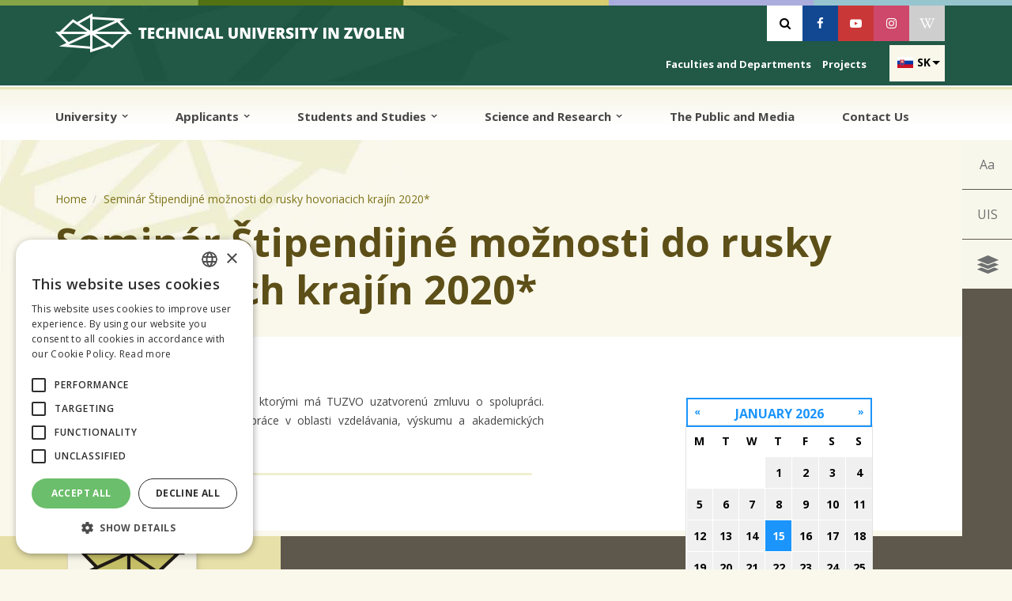

--- FILE ---
content_type: text/css
request_url: https://www.tuzvo.sk/sites/all/themes/bootstrap_business/css/colors-tuzvo.css?t3ef3q
body_size: 532
content:
   
.view-id-udalosti .widget_pager .views-slideshow-pager-field-item {
    padding: 0;
    margin: 10px;
    width: 20px;
    height: 20px;
    display: inline-block;
    float: none;
}
.view-id-udalosti .widget_pager .views-slideshow-pager-field-item .views-field-title {
    display: none;
}
#widget_pager_bottom_udalosti-block_1 {
    text-align: center;
}
.view-id-udalosti .widget_pager .views-slideshow-pager-field-item:before
{content:'';display:none}


#youtube-field-player {
    width: 1008px;
  }

--- FILE ---
content_type: text/css
request_url: https://www.tuzvo.sk/sites/default/files/css/css_82NkMRDuyhy8bqE-4ShxUS93HojP8DgTLTatUqTvtrk.css
body_size: 190
content:
#header-top,#main-navigation,footer,.right-menu-bar,#messages-console,#sidebar-first,.tabs,#toTop{display:none}#block-system-main{display:block!important;}#block-views-podujatia-mini-kalendar-block-1{display:none;}


--- FILE ---
content_type: text/javascript
request_url: https://www.tuzvo.sk/sites/default/files/js/js_6CRzvNz-pn-ZZE9ivdk4WsLwQa_AE7clv8SCRx2s71k.js
body_size: 2330
content:
;
var OpenSocialShareDefaultTheme=(function(){var adminSettings={altLogo:"Social9",domain:"http://www.social9.com",poweredByImageUrl:"sharecdn.social9.com/v2/images/poweredby-social9.png"};var theme={};theme.isMorePopup=true;theme.isEvenMorePopup=true;theme.isHorizontalCounter=0;theme.isHorizontalLayout=1;theme.cssFilePath="";theme.renderInterface=function(providers,providersMore,providersAll,objectName,isTotalShare,widgetStyle){var template='';var providersNames=[];template+="<div id='os-share-overlay'></div><div id='os-share-follow-bar'><div class='os-share-header'><h3>Follow us on social media!</h3></div><div id='os-share-follow-content'></div></div>";if(widgetStyle!="image"){for(var i=0;i<providers.length;i++){if(typeof providers[i]==="object"){providersNames.push(providers[i].name);}else{providersNames.push(providers[i]);}
template+="<a class='"+ providersNames[i].toLowerCase()+"' data-provider='"+ providersNames[i]+"' title='"+ providersNames[i]+"''></a>";}}
if(theme.isMorePopup ||theme.isEvenMorePopup){ }
if(isTotalShare){template+="<div id='os-share-count' class='os-share-count share-provider' ></div>";}
if(theme.isEvenMorePopup){template+="<div id='os-share-even-more'><div class='os-share-header'><h2>Share & Bookmark</h2><div id='os-share-even-close' onclick="+ objectName+".util.toggleElementDisplay('os-share-even-more',true,'os-share-overlay',this);><span>&times;</span></div></div>";for(var i=0;i<providersAll.length;i++){template+="<div class= 'os-share-container' data-provider='"+ providersAll[i]+"'><a class='"+ providersAll[i].toLowerCase()+" share-provider' data-provider='"+ providersAll[i]+"' title='"+ providersAll[i]+"' ></a>"+ providersAll[i]+"</div>";}
template+="<div class='os-share-more-footer'><a href='"+adminSettings.domain+"' target='_blank'>Social Share by<img src='//"+adminSettings.poweredByImageUrl+"' alt='"+adminSettings.altLogo+"' style='height: 22px;'></a></div>";template+="</div>";}
return template;};theme.renderVHMoreInterface=function(providersMore,providersAll,objectName){var template='';template+="<div id='os-share-count' class='os-share-count share-provider' style=\"margin-bottom: 0px;border-radius: 3px;padding: 5px;text-align: center;\"></div>";if(theme.isMorePopup||theme.isEvenMorePopup){template+="<div><a class='lrshare_hybrid_share' title='More Sharing Options' "+(theme.isEvenMorePopup?"onclick="+ objectName+".util.toggleElementDisplay('os-share-even-more',true,'os-share-overlay',this);":"")+" ></a>";if(theme.isMorePopup){template+="<div id='os-share-more'>";for(var i=0;i<providersMore.length;i++){template+="<div class= 'os-share-container' style=\"display:inline-block !important;\" data-provider='"+ providersMore[i]+"'><a  style=\"display:inline-block !important;\"class='"+ providersMore[i].toLowerCase()+" share-provider' data-provider='"+ providersMore[i]+"' title='"+ providersMore[i]+"' ></a>"+ providersMore[i]+"</div>";}
if(theme.isEvenMorePopup){template+="<div class='os-share-container' id='more-sharing-options' style=\"display:inline-block !important;\" onclick="+ objectName+".util.toggleElementDisplay('os-share-even-more',true,'os-share-overlay',this);><a style=\"display:inline-block !important;\" class='share-provider evenmore' title='Even More Sharing Options'></a>More...</div>";}
template+="<div class='os-share-more-footer'><a style=\"display:inline-block !important;\" href='"+adminSettings.domain+"' target='_blank'>Social Share by<img src='//"+adminSettings.poweredByImageUrl+"' alt='"+adminSettings.altLogo+"' style='height: 18px;display:inline-block !important;'></a></div></div>";}
template+="</div>";}
return template;};theme.renderHVMoreInterface=function(providersMore,providersAll,objectName){var template='';if(theme.isMorePopup||theme.isEvenMorePopup){template+="<div style=\"display: inline-block;\"><a class='lrshare_hybrid_share' style=\"display: inline-block;\" title='More Sharing Options' "+(theme.isEvenMorePopup?"onclick="+ objectName+".util.toggleElementDisplay('os-share-even-more',true,'os-share-overlay',this);":"")+" ></a>";if(theme.isMorePopup){template+="<div id='os-share-more'>";for(var i=0;i<providersMore.length;i++){template+="<div class= 'os-share-container' style=\"display:inline-block !important;\" data-provider='"+ providersMore[i]+"'><a  style=\"display:inline-block !important;\"class='"+ providersMore[i].toLowerCase()+" share-provider' data-provider='"+ providersMore[i]+"' title='"+ providersMore[i]+"' ></a>"+ providersMore[i]+"</div>";}
if(theme.isEvenMorePopup){template+="<div class='os-share-container' id='more-sharing-options' style=\"display:inline-block !important;\" onclick="+ objectName+".util.toggleElementDisplay('os-share-even-more',true,'os-share-overlay',this);><a style=\"display:inline-block !important;\" class='share-provider evenmore' title='Even More Sharing Options'></a>More...</div>";}
template+="<div class='os-share-more-footer'><a style=\"display:inline-block !important;\" href='"+adminSettings.domain+"' target='_blank'>Social Share by<img src='//"+adminSettings.poweredByImageUrl+"' alt='"+adminSettings.altLogo+"' style='height: 18px;display:inline-block !important;'></a></div></div>";}
template+="</div>";}
template+="<div id='os-share-count' class='os-share-count share-provider' style=\"margin-bottom: 0px;border-radius: 3px;padding: 0px 4px 0px 4px;text-align: center;display: inline-block;margin-left: 1px;\"></div>";return template;};theme.renderVVMoreInterface=function(providersMore,providersAll,objectName){var template='';template+="<div id='os-share-count' class='os-share-count share-provider' style=\"margin-bottom: 0px;border-radius: 3px;padding: 5px;text-align: center;width: 59px;display: block;\"></div>";if(theme.isMorePopup||theme.isEvenMorePopup){template+="<div><a style=\"display: block;\" class='lrshare_hybrid_share' title='More Sharing Options' "+(theme.isEvenMorePopup?"onclick="+ objectName+".util.toggleElementDisplay('os-share-even-more',true,'os-share-overlay',this);":"")+" ></a>";if(theme.isMorePopup){template+="<div id='os-share-more'>";for(var i=0;i<providersMore.length;i++){template+="<div class= 'os-share-container' style=\"display:inline-block !important;\" data-provider='"+ providersMore[i]+"'><a  style=\"display:inline-block !important;\"class='"+ providersMore[i].toLowerCase()+" share-provider' data-provider='"+ providersMore[i]+"' title='"+ providersMore[i]+"' ></a>"+ providersMore[i]+"</div>";}
if(theme.isEvenMorePopup){template+="<div class='os-share-container' id='more-sharing-options' style=\"display:inline-block !important;\" onclick="+ objectName+".util.toggleElementDisplay('os-share-even-more',true,'os-share-overlay',this);><a style=\"display:inline-block !important;\" class='share-provider evenmore' title='Even More Sharing Options'></a>More...</div>";}
template+="<div class='os-share-more-footer'><a style=\"display:inline-block !important;\" href='"+adminSettings.domain+"' target='_blank'>Social Share by<img src='//"+adminSettings.poweredByImageUrl+"' alt='"+adminSettings.altLogo+"' style='height: 18px;display:inline-block !important;'></a></div></div>";}
template+="</div>";}
return template;};theme.renderHHMoreInterface=function(providersMore,providersAll,objectName){var template='';if(theme.isMorePopup||theme.isEvenMorePopup){template+="<div style=\"display: inline-block;\"><a class='lrshare_hybrid_share' style=\"display: inline-block;\" title='More Sharing Options' "+(theme.isEvenMorePopup?"onclick="+ objectName+".util.toggleElementDisplay('os-share-even-more',true,'os-share-overlay',this);":"")+" ></a>";if(theme.isMorePopup){template+="<div id='os-share-more'>";for(var i=0;i<providersMore.length;i++){template+="<div class= 'os-share-container' style=\"display:inline-block !important;\" data-provider='"+ providersMore[i]+"'><a  style=\"display:inline-block !important;\"class='"+ providersMore[i].toLowerCase()+" share-provider' data-provider='"+ providersMore[i]+"' title='"+ providersMore[i]+"' ></a>"+ providersMore[i]+"</div>";}
if(theme.isEvenMorePopup){template+="<div class='os-share-container' id='more-sharing-options' style=\"display:inline-block !important;\" onclick="+ objectName+".util.toggleElementDisplay('os-share-even-more',true,'os-share-overlay',this);><a style=\"display:inline-block !important;\" class='share-provider evenmore' title='Even More Sharing Options'></a>More...</div>";}
template+="<div class='os-share-more-footer'><a style=\"display:inline-block !important;\" href='"+adminSettings.domain+"' target='_blank'>Social Share by<img src='//"+adminSettings.poweredByImageUrl+"' alt='"+adminSettings.altLogo+"' style='height: 18px;display:inline-block !important;'></a></div></div>";}
template+="</div>";}
template+="<div id='os-share-count' class='os-share-count share-provider' style=\"margin-bottom: 0px;border-radius: 3px;padding: 0px 4px 0px 4px;text-align: center;display: inline-block;margin-left: 1px;\"></div>";return template;};theme.renderEvenMoreInterface=function(providersMore,providersAll,objectName){var template='';if(theme.isEvenMorePopup){template+="<div id=\"os-share-overlay\" style=\"display: none!important;\"></div><div id='os-share-even-more' style=\"display:none !important;\"><div class='os-share-header'><h2>Share & Bookmark</h2><div id='os-share-even-close' onclick="+ objectName+".util.toggleElementDisplay('os-share-even-more',true,'os-share-overlay',this);><span>&times;</span></div></div>";for(var i=0;i<providersAll.length;i++){template+="<div class= 'os-share-container' data-provider='"+ providersAll[i]+"'><a class='"+ providersAll[i].toLowerCase()+" share-provider' data-provider='"+ providersAll[i]+"' title='"+ providersAll[i]+"' ></a>"+ providersAll[i]+"</div>";}
template+="<div class='os-share-more-footer'><a href='"+adminSettings.domain+"' target='_blank'>Social Share by<img src='//"+adminSettings.poweredByImageUrl+"' alt='"+adminSettings.altLogo+"' style='height: 22px;'></a></div>";template+="</div>";}
return template;}
theme.renderMobileInterface=function(providers,providersMore,providersAll,objectName,isTotalShare){var template='';var providersNames=[];template+="<div class='osshare_button'><div class='os-mobile-top-wrap osshare_flat'>";for(var i=0;i<providers.length;i++){if(typeof providers[i]==="object"){providersNames.push(providers[i].name);}
else{providersNames.push(providers[i]);}
template+="<span data-provider='"+ providersNames[i]+"' title='"+ providersNames[i]+"' data-provider='"+ providersNames[i]+"'><span class=' os-ss-icon-"+ providersNames[i].toLowerCase()+" osshare_"+ providersNames[i].toLowerCase()+"' data-provider='"+ providersNames[i]+"'></span></span>";}
template+="<span onclick='"+ objectName+".util.toggle_show(\"os_sharing_mobile_menu\")';><span class=' os-ss-icon-more osshare_more more'></span></span>";template+="</div><div class='os_menu osshare_flat' id='os_sharing_mobile_menu' style='display: none;'><div class='osmenu_inner'><div class='osmenu_header'>";template+="<div class='osmenu_headerinner'>";template+="<div class='osmenu_head'>Share</div>";template+="<a id='' class='osmenu_headercancel' onclick='"+ objectName+".util.toggle_hide(\"os_sharing_mobile_menu\");'>Close</a>";template+="</div>";template+="</div>";template+="<div class='osmenu_body osmenu_overflow'>";template+="<div class='osmenu_scroller'>";template+="<div class='osmenu_search' style='display:none;'>";template+="<input type='text' placeholder='Find a service'>";template+="<input type='submit'>";template+="<input type='cancel'>";template+="</div>";template+="<div class=\"osmenu_content\"><os class='osmenu_content cf'>";for(var i=0;i<providersMore.length;i++){template+="<osc class=\"cf cf1\">";template+="<div class='cf'  class='' title='"+ providersMore[i]+"'>";template+="<span class='osmenu_contenticon os-ss-icon-"+ providersMore[i].toLowerCase()+" osshare_"+ providersMore[i].toLowerCase()+" '   data-provider='"+ providersMore[i]+"'></span>";template+="<span class='osmenu_contentlabel'>"+ providersMore[i]+"</span>";template+="</div>";template+="</osc>";}
template+="</os>";template+="</div>";template+="</div>";template+="</div></div></div>";return template;};theme.renderCounter=function(providers,providersMore,providersAll,objectName,type,callback){var template="";template+="<div class='os-share-counter-widgets-container' id='os-share-counter-"+type+"'>";for(var i=0;i<providers.length;i++){if(providers[i].indexOf("lrshare_hybrid_share")>=0){template+="<div class='os-share-counter-widget'>"+(callback?callback():theme.renderMoreInterface(providersMore,providersAll,objectName))+"</div>";template+=theme.renderEvenMoreInterface(providersMore,providersAll,objectName);}else{template+="<div class='os-share-counter-widget'>"+ providers[i]+"</div>";}};template+="</div>";return template;};theme.renderHorizontalSideCounter=function(providers,providersMore,providersAll,objectName){return theme.renderCounter(providers,providersMore,providersAll,objectName,"horz-side",function(){return theme.renderHHMoreInterface(providersMore,providersAll,objectName);});};theme.renderHorizontalTopCounter=function(providers,providersMore,providersAll,objectName){return theme.renderCounter(providers,providersMore,providersAll,objectName,"horz-top",function(){return theme.renderVHMoreInterface(providersMore,providersAll,objectName);});};theme.renderVerticalSideCounter=function(providers,providersMore,providersAll,objectName){return theme.renderCounter(providers,providersMore,providersAll,objectName,"vert-side",function(){return theme.renderHVMoreInterface(providersMore,providersAll,objectName);});};theme.renderVerticalTopCounter=function(providers,providersMore,providersAll,objectName){return theme.renderCounter(providers,providersMore,providersAll,objectName,"vert-top",function(){return theme.renderVVMoreInterface(providersMore,providersAll,objectName);});};theme.renderSingleWidget=function(providers,match){var template="";console.log(match);template+="<div class='os-share-follow-bar-widget'>"+ providers[0]+"</div>";return template;};theme.renderAllImageinPopup=function(){var imgSrcs=document.getElementsByTagName("img");var allowedImages=[];for(var index in imgSrcs){try{if(imgSrcs[index]){var nopin=imgSrcs[index].getAttribute("nopin");if(nopin!="nopin"){allowedImages.push(imgSrcs[index]);}}}catch(e){}}
var template="";template+="<div class='osshare_heading'><div class='osshare_heading_title'><h2><span class='osshare_imageshare_icon osshare_iconsprite32 osshare_pinterest'> </span>Select an image to pin.</h2></div><div class='osshare_close_imageshare'>X</div></div></div>";template+='<div class="osshare_contents">';template+='<div class="osshare_imagelist"><os>';for(var i=0;i<allowedImages.length;i++){if(parseInt(allowedImages[i].width)>32&&parseInt(allowedImages[i].height)>32){template+='<osc><span class="div_pinimages_spanouter loginradius_pinsharing_style">';template+='<span class="div_pinimages_spaninner">';template+='<img data-provider="media='+ allowedImages[i].src+'" title="'+ allowedImages[i].title+'" alt="'+ allowedImages[i].alt+'" src="'+ allowedImages[i].src+'" height="190px" width="190px" style="opacity: 1;">';template+='<div style="display: none;"></div></span><span class="atImgSpanSize">'+ allowedImages[i].width+' x '+ allowedImages[i].height+'</span></span></osc>';}}
template+='</os></div>';template+='</div>';return template;};return theme;})();;


--- FILE ---
content_type: text/plain
request_url: https://www.google-analytics.com/j/collect?v=1&_v=j102&aip=1&a=678636136&t=pageview&_s=1&dl=https%3A%2F%2Fwww.tuzvo.sk%2Fen%2Fnode%2F5102&ul=en-us%40posix&dt=Semin%C3%A1r%20%C5%A0tipendijn%C3%A9%20mo%C5%BEnosti%20do%20rusky%20hovoriacich%20kraj%C3%ADn%202020*%20%7C%20Technick%C3%A1%20univerzita%20Zvolen&sr=1280x720&vp=1280x720&_u=YEBAAAABAAAAACAAI~&jid=1726959287&gjid=1385746487&cid=88652507.1768794928&tid=UA-88832041-1&_gid=426845253.1768794928&_r=1&_slc=1&z=524033442
body_size: -448
content:
2,cG-9J6KQ0J5C0